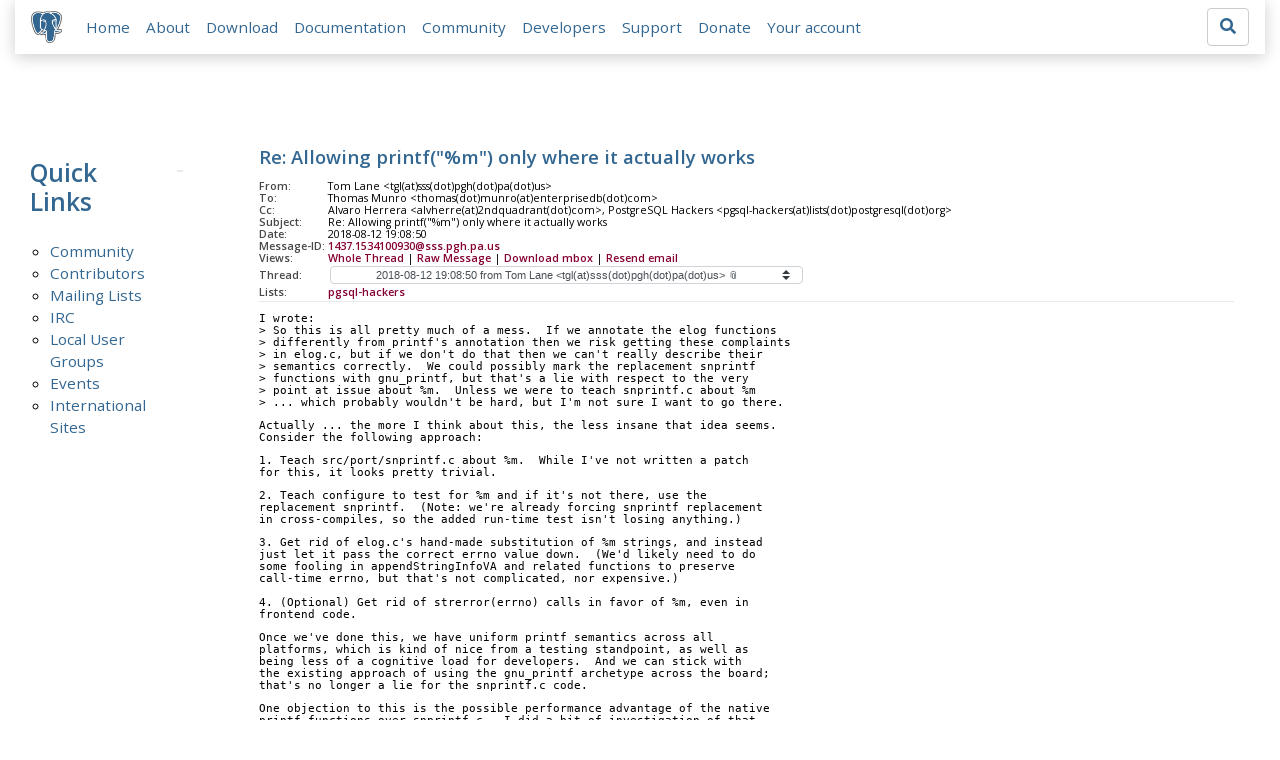

--- FILE ---
content_type: text/html; charset=utf-8
request_url: https://www.postgresql.org/message-id/1437.1534100930@sss.pgh.pa.us
body_size: 6494
content:
<!doctype html>
<html lang="en">
 <head>
  <title>PostgreSQL: Re: Allowing printf(&quot;%m&quot;) only where it actually works</title>
  <meta name="viewport" content="width=device-width, initial-scale=1, shrink-to-fit=no">
  <meta http-equiv="Content-Type" content="text/xhtml; charset=utf-8" />
  <meta property="og:url" content="https://www.postgresql.org/message-id/1437.1534100930%40sss.pgh.pa.us" />
  <meta property="og:type" content="article" />
  <meta property="article:author" content="Tom Lane" />
  <meta property="article:published_time" content="2018-08-12T19:08:50" />
  <meta property="og:image" content="https://www.postgresql.org/media-archives/img/about/press/elephant.png" />
  <meta property="og:title" content="Re: Allowing printf(&quot;%m&quot;) only where it actually works" />
  <meta property="og:description" content="I wrote: &gt; So this is all pretty much of a mess. If we annotate the elog functions &gt; differently …" />
  <meta property="og:site_name" content="PostgreSQL Mailing List Archives" />
   
  <meta name="theme-color" content="#336791"/>
  <meta name="copyright" content="The PostgreSQL Global Development Group" />
  <link href="/media-archives/css/fontawesome.css?90ba7093" rel="stylesheet">
  <link rel="stylesheet" href="/media-archives/css/bootstrap.min.css?90ba7093">
  <link rel="shortcut icon" href="/favicon.ico" />
  
  <link rel="stylesheet" type="text/css" href="/dyncss/base.css?90ba7093">
  
  </head>
  <body>
    <div class="container-fluid">
      <div class="row justify-content-md-center">
        <div class="col">
          <!-- Header -->
          <nav class="navbar navbar-expand-lg navbar-light bg-light">
            <a class="navbar-brand p-0" href="/">
              <img class="logo" src="/media-archives/img/about/press/elephant.png" alt="PostgreSQL Elephant Logo">
            </a>
            <button class="navbar-toggler" type="button" data-toggle="collapse" data-target="#pgNavbar" aria-controls="pgNavbar" aria-expanded="false" aria-label="Toggle navigation">
              <span class="navbar-toggler-icon"></span>
            </button>
            <div class="collapse navbar-collapse" id="pgNavbar">
              <ul class="navbar-nav mr-auto">
                <li class="nav-item p-2"><a href="/" title="Home">Home</a></li>
                <li class="nav-item p-2"><a href="/about/" title="About">About</a></li>
                <li class="nav-item p-2"><a href="/download/" title="Download">Download</a></li>
                <li class="nav-item p-2"><a href="/docs/" title="Documentation">Documentation</a></li>
                <li class="nav-item p-2"><a href="/community/" title="Community">Community</a></li>
                <li class="nav-item p-2"><a href="/developer/" title="Developers">Developers</a></li>
                <li class="nav-item p-2"><a href="/support/" title="Support">Support</a></li>
                <li class="nav-item p-2"><a href="/about/donate/" title="Donate">Donate</a></li>
                <li class="nav-item p-2"><a href="/account/" title="Your account">Your account</a></li>
              </ul>
             <form role="search" method="get" action="https://www.postgresql.org/search/">
               <div class="input-group">
                 <input id="q" name="q" type="text" size="20" maxlength="255" accesskey="s"  class="form-control" placeholder="Search for...">
                 <span class="input-group-btn">
                   <button class="btn btn-default" type="submit"><i class="fas fa-search"></i></button>
                 </span>
               </div><!-- /input-group -->
             </form>
            </div>
          </nav>
        </div>
      </div>
      
    </div>
    
<div class="container-fluid margin archive">
  <div class="row">
    <div class="col-lg-2">
      <div id="pgSideWrap">
       <div id="pgSideNav">
         <h2>Quick Links</h2>
         <ul>
            <li><a href="/community/">Community</a></li>
            <li><a href="/community/contributors/">Contributors</a></li>
            <li><a href="/list/">Mailing Lists</a></li>
            <li><a href="/community/irc/">IRC</a></li>
            
            <li><a href="/community/user-groups/">Local User Groups</a></li>
            <li><a href="/about/events/">Events</a></li>
            <li class="last-child"><a href="/community/international/">International Sites</a></li>
         </ul>
       </div>
      </div> <!-- pgSideWrap -->
    </div>
    <div class="col-lg-10">
      <div id="pgContentWrap">
        

<h1 class="subject">Re: Allowing printf(&quot;%m&quot;) only where it actually works</h1>



<table class="table-sm table-responsive message-header" style="border-bottom: 0.05em solid #E7EAE8; margin-bottom: 1em;">
 <tr>
  <th scope="row" style="width: 10%">From:</th>
  <td>Tom Lane &lt;tgl(at)sss(dot)pgh(dot)pa(dot)us&gt;</td>
 </tr>
 <tr>
  <th scope="row">To:</th>
  <td>Thomas Munro &lt;thomas(dot)munro(at)enterprisedb(dot)com&gt;</td>
 </tr>

 <tr>
  <th scope="row">Cc:</th>
  <td>Alvaro Herrera &lt;alvherre(at)2ndquadrant(dot)com&gt;,
        PostgreSQL Hackers &lt;pgsql-hackers(at)lists(dot)postgresql(dot)org&gt;</td>
 </tr>

 <tr>
  <th scope="row">Subject:</th>
  <td>Re: Allowing printf(&quot;%m&quot;) only where it actually works</td>
 </tr>
 <tr>
  <th scope="row">Date:</th>
  <td>2018-08-12 19:08:50</td>
 </tr>
 <tr>
  <th scope="row">Message-ID:</th>
  <td><a href="/message-id/1437.1534100930%40sss.pgh.pa.us">1437.1534100930@sss.pgh.pa.us</a></td>
 </tr>
 <tr>
   <th class="align-middle" scope="row">Views:</th>
   <td>
     <a href="/message-id/flat/1437.1534100930%40sss.pgh.pa.us">Whole Thread</a> |
     <a href="#" data-ref="/message-id/raw/1437.1534100930%40sss.pgh.pa.us" class="post-link">Raw Message</a> |
     <a href="#" data-ref="/message-id/mbox/1437.1534100930%40sss.pgh.pa.us" class="post-link">Download mbox</a>
 | <a href="#" data-ref="/message-id/resend/1437.1534100930%40sss.pgh.pa.us" class="post-link">Resend email</a>
   </td>
 </tr>
 
   <tr>
    <th class="align-middle" scope="row">Thread:</th>
    <td>
     <select id="thread_select" class="custom-select">
  <option value="2975.1526862605%40sss.pgh.pa.us">2018-05-21 00:30:05 from Tom Lane &lt;tgl(at)sss(dot)pgh(dot)pa(dot)us&gt;	&#x1f4ce;</option>
  <option value="CAEepm%3D29o4wi5WEBFfwhBUuiYSymbTcORw_cvdaaxPPoAkrsvA%40mail.gmail.com">&nbsp;2018-05-21 02:41:28 from Thomas Munro &lt;thomas(dot)munro(at)enterprisedb(dot)com&gt;</option>
  <option value="14176.1526874887%40sss.pgh.pa.us">&nbsp;&nbsp;2018-05-21 03:54:47 from Tom Lane &lt;tgl(at)sss(dot)pgh(dot)pa(dot)us&gt;</option>
  <option value="24986.1526877413%40sss.pgh.pa.us">&nbsp;&nbsp;&nbsp;2018-05-21 04:36:53 from Tom Lane &lt;tgl(at)sss(dot)pgh(dot)pa(dot)us&gt;</option>
  <option value="CAEepm%3D2-7qBw6U-vy2OgL%3DZ%3DJ6VeOzPS5jsK2PwmG0PWTDv1cg%40mail.gmail.com">&nbsp;&nbsp;&nbsp;&nbsp;2018-05-21 06:21:34 from Thomas Munro &lt;thomas(dot)munro(at)enterprisedb(dot)com&gt;	&#x1f4ce;</option>
  <option value="31054.1526918600%40sss.pgh.pa.us">&nbsp;&nbsp;&nbsp;&nbsp;&nbsp;2018-05-21 16:03:20 from Tom Lane &lt;tgl(at)sss(dot)pgh(dot)pa(dot)us&gt;</option>
  <option value="6025.1527351693%40sss.pgh.pa.us">&nbsp;&nbsp;&nbsp;&nbsp;&nbsp;&nbsp;2018-05-26 16:21:33 from Tom Lane &lt;tgl(at)sss(dot)pgh(dot)pa(dot)us&gt;	&#x1f4ce;</option>
  <option value="CAEepm%3D0oVAR8AOKjK-Yq34KoAMXqZbTHsF_rpZqA5skDXe95Rg%40mail.gmail.com">&nbsp;&nbsp;&nbsp;&nbsp;&nbsp;&nbsp;&nbsp;2018-05-27 00:05:38 from Thomas Munro &lt;thomas(dot)munro(at)enterprisedb(dot)com&gt;</option>
  <option value="1673.1527381483%40sss.pgh.pa.us">&nbsp;&nbsp;&nbsp;&nbsp;&nbsp;&nbsp;&nbsp;&nbsp;2018-05-27 00:38:03 from Tom Lane &lt;tgl(at)sss(dot)pgh(dot)pa(dot)us&gt;</option>
  <option value="2576.1527382833%40sss.pgh.pa.us">&nbsp;&nbsp;&nbsp;&nbsp;&nbsp;&nbsp;&nbsp;&nbsp;&nbsp;2018-05-27 01:00:33 from Tom Lane &lt;tgl(at)sss(dot)pgh(dot)pa(dot)us&gt;</option>
  <option value="CAEepm%3D1YLObd0aX9K4jqOHwQF3LQzSJB1VCNd-GstZhN67Q4CA%40mail.gmail.com">&nbsp;&nbsp;&nbsp;&nbsp;&nbsp;&nbsp;&nbsp;&nbsp;&nbsp;2018-05-27 05:04:50 from Thomas Munro &lt;thomas(dot)munro(at)enterprisedb(dot)com&gt;	&#x1f4ce;</option>
  <option value="20180528150125.j2x3mp62ssbeg3h5%40alvherre.pgsql">&nbsp;&nbsp;&nbsp;&nbsp;&nbsp;&nbsp;&nbsp;&nbsp;&nbsp;&nbsp;2018-05-28 15:01:25 from Alvaro Herrera &lt;alvherre(at)2ndquadrant(dot)com&gt;</option>
  <option value="2685.1527520461%40sss.pgh.pa.us">&nbsp;&nbsp;&nbsp;&nbsp;&nbsp;&nbsp;&nbsp;&nbsp;&nbsp;&nbsp;&nbsp;2018-05-28 15:14:21 from Tom Lane &lt;tgl(at)sss(dot)pgh(dot)pa(dot)us&gt;</option>
  <option value="8770.1533931511%40sss.pgh.pa.us">&nbsp;&nbsp;&nbsp;&nbsp;&nbsp;&nbsp;&nbsp;&nbsp;&nbsp;&nbsp;&nbsp;&nbsp;2018-08-10 20:05:11 from Tom Lane &lt;tgl(at)sss(dot)pgh(dot)pa(dot)us&gt;	&#x1f4ce;</option>
  <option value="16896.1533935042%40sss.pgh.pa.us">&nbsp;&nbsp;&nbsp;&nbsp;&nbsp;&nbsp;&nbsp;&nbsp;&nbsp;&nbsp;&nbsp;&nbsp;&nbsp;2018-08-10 21:04:02 from Tom Lane &lt;tgl(at)sss(dot)pgh(dot)pa(dot)us&gt;</option>
  <option value="14925.1534040609%40sss.pgh.pa.us">&nbsp;&nbsp;&nbsp;&nbsp;&nbsp;&nbsp;&nbsp;&nbsp;&nbsp;&nbsp;&nbsp;&nbsp;&nbsp;&nbsp;2018-08-12 02:23:29 from Tom Lane &lt;tgl(at)sss(dot)pgh(dot)pa(dot)us&gt;</option>
  <option value="alpine.DEB.2.21.1808120916590.6189%40lancre">&nbsp;&nbsp;&nbsp;&nbsp;&nbsp;&nbsp;&nbsp;&nbsp;&nbsp;&nbsp;&nbsp;&nbsp;&nbsp;&nbsp;&nbsp;2018-08-12 07:27:31 from Fabien COELHO &lt;coelho(at)cri(dot)ensmp(dot)fr&gt;</option>
  <option value="16479.1534085343%40sss.pgh.pa.us">&nbsp;&nbsp;&nbsp;&nbsp;&nbsp;&nbsp;&nbsp;&nbsp;&nbsp;&nbsp;&nbsp;&nbsp;&nbsp;&nbsp;&nbsp;&nbsp;2018-08-12 14:49:03 from Tom Lane &lt;tgl(at)sss(dot)pgh(dot)pa(dot)us&gt;</option>
  <option value="alpine.DEB.2.21.1808122229320.8536%40lancre">&nbsp;&nbsp;&nbsp;&nbsp;&nbsp;&nbsp;&nbsp;&nbsp;&nbsp;&nbsp;&nbsp;&nbsp;&nbsp;&nbsp;&nbsp;&nbsp;&nbsp;2018-08-13 05:05:10 from Fabien COELHO &lt;coelho(at)cri(dot)ensmp(dot)fr&gt;</option>
  <option value="1437.1534100930%40sss.pgh.pa.us" selected="selected">&nbsp;&nbsp;&nbsp;&nbsp;&nbsp;&nbsp;&nbsp;&nbsp;&nbsp;&nbsp;&nbsp;&nbsp;&nbsp;&nbsp;&nbsp;2018-08-12 19:08:50 from Tom Lane &lt;tgl(at)sss(dot)pgh(dot)pa(dot)us&gt;	&#x1f4ce;</option>
  <option value="3067.1534102509%40sss.pgh.pa.us">&nbsp;&nbsp;&nbsp;&nbsp;&nbsp;&nbsp;&nbsp;&nbsp;&nbsp;&nbsp;&nbsp;&nbsp;&nbsp;&nbsp;&nbsp;&nbsp;2018-08-12 19:35:09 from Tom Lane &lt;tgl(at)sss(dot)pgh(dot)pa(dot)us&gt;	&#x1f4ce;</option>
  <option value="CA%2BTgmobJT1Kn1OO9ynEfqiyPnAA0WzR1Z-JJ2SWq-1HxdoxXuA%40mail.gmail.com">&nbsp;&nbsp;&nbsp;&nbsp;&nbsp;&nbsp;&nbsp;&nbsp;&nbsp;&nbsp;&nbsp;&nbsp;&nbsp;&nbsp;&nbsp;&nbsp;2018-08-13 03:03:31 from Robert Haas &lt;robertmhaas(at)gmail(dot)com&gt;</option>
  <option value="13183.1534624490%40sss.pgh.pa.us">&nbsp;&nbsp;&nbsp;&nbsp;&nbsp;&nbsp;&nbsp;&nbsp;&nbsp;&nbsp;&nbsp;&nbsp;&nbsp;&nbsp;&nbsp;&nbsp;2018-08-18 20:34:50 from Tom Lane &lt;tgl(at)sss(dot)pgh(dot)pa(dot)us&gt;</option>
  <option value="20180819045050.GB16780%40localhost">&nbsp;&nbsp;&nbsp;&nbsp;&nbsp;&nbsp;&nbsp;&nbsp;&nbsp;&nbsp;&nbsp;&nbsp;&nbsp;&nbsp;&nbsp;&nbsp;&nbsp;2018-08-19 04:50:50 from Nico Williams &lt;nico(at)cryptonector(dot)com&gt;</option>
  <option value="25779.1534655758%40sss.pgh.pa.us">&nbsp;&nbsp;&nbsp;&nbsp;&nbsp;&nbsp;&nbsp;&nbsp;&nbsp;&nbsp;&nbsp;&nbsp;&nbsp;&nbsp;&nbsp;&nbsp;&nbsp;&nbsp;2018-08-19 05:15:58 from Tom Lane &lt;tgl(at)sss(dot)pgh(dot)pa(dot)us&gt;</option>
  <option value="20180819182704.GC16780%40localhost">&nbsp;&nbsp;&nbsp;&nbsp;&nbsp;&nbsp;&nbsp;&nbsp;&nbsp;&nbsp;&nbsp;&nbsp;&nbsp;&nbsp;&nbsp;&nbsp;&nbsp;&nbsp;&nbsp;2018-08-19 18:27:05 from Nico Williams &lt;nico(at)cryptonector(dot)com&gt;</option>
  <option value="30022.1534705920%40sss.pgh.pa.us">&nbsp;&nbsp;&nbsp;&nbsp;&nbsp;&nbsp;&nbsp;&nbsp;&nbsp;&nbsp;&nbsp;&nbsp;&nbsp;&nbsp;&nbsp;&nbsp;&nbsp;2018-08-19 19:12:00 from Tom Lane &lt;tgl(at)sss(dot)pgh(dot)pa(dot)us&gt;	&#x1f4ce;</option>
  <option value="20180912070739.GK25160%40paquier.xyz">&nbsp;&nbsp;&nbsp;&nbsp;&nbsp;&nbsp;&nbsp;&nbsp;&nbsp;&nbsp;&nbsp;&nbsp;&nbsp;&nbsp;&nbsp;&nbsp;&nbsp;&nbsp;2018-09-12 07:07:39 from Michael Paquier &lt;michael(at)paquier(dot)xyz&gt;</option>
  <option value="1304.1536774001%40sss.pgh.pa.us">&nbsp;&nbsp;&nbsp;&nbsp;&nbsp;&nbsp;&nbsp;&nbsp;&nbsp;&nbsp;&nbsp;&nbsp;&nbsp;&nbsp;&nbsp;&nbsp;&nbsp;&nbsp;&nbsp;2018-09-12 17:40:01 from Tom Lane &lt;tgl(at)sss(dot)pgh(dot)pa(dot)us&gt;	&#x1f4ce;</option>
  <option value="20180914020256.GD29332%40paquier.xyz">&nbsp;&nbsp;&nbsp;&nbsp;&nbsp;&nbsp;&nbsp;&nbsp;&nbsp;&nbsp;&nbsp;&nbsp;&nbsp;&nbsp;&nbsp;&nbsp;&nbsp;&nbsp;&nbsp;&nbsp;2018-09-14 02:02:56 from Michael Paquier &lt;michael(at)paquier(dot)xyz&gt;</option>
  <option value="13585.1537809527%40sss.pgh.pa.us">&nbsp;&nbsp;&nbsp;&nbsp;&nbsp;&nbsp;&nbsp;&nbsp;&nbsp;&nbsp;&nbsp;&nbsp;&nbsp;&nbsp;&nbsp;&nbsp;&nbsp;&nbsp;&nbsp;&nbsp;&nbsp;2018-09-24 17:18:47 from Tom Lane &lt;tgl(at)sss(dot)pgh(dot)pa(dot)us&gt;	&#x1f4ce;</option>
  <option value="20180925071636.GK1354%40paquier.xyz">&nbsp;&nbsp;&nbsp;&nbsp;&nbsp;&nbsp;&nbsp;&nbsp;&nbsp;&nbsp;&nbsp;&nbsp;&nbsp;&nbsp;&nbsp;&nbsp;&nbsp;&nbsp;&nbsp;&nbsp;&nbsp;&nbsp;2018-09-25 07:16:36 from Michael Paquier &lt;michael(at)paquier(dot)xyz&gt;</option>
  <option value="4418.1537882226%40sss.pgh.pa.us">&nbsp;&nbsp;&nbsp;&nbsp;&nbsp;&nbsp;&nbsp;&nbsp;&nbsp;&nbsp;&nbsp;&nbsp;&nbsp;&nbsp;&nbsp;&nbsp;&nbsp;&nbsp;&nbsp;&nbsp;&nbsp;&nbsp;&nbsp;2018-09-25 13:30:26 from Tom Lane &lt;tgl(at)sss(dot)pgh(dot)pa(dot)us&gt;</option>
  <option value="20180925154829.rbjxmmcpd5z7ueyq%40alvherre.pgsql">&nbsp;&nbsp;&nbsp;&nbsp;&nbsp;&nbsp;&nbsp;&nbsp;&nbsp;&nbsp;&nbsp;&nbsp;&nbsp;&nbsp;&nbsp;&nbsp;&nbsp;&nbsp;&nbsp;&nbsp;&nbsp;&nbsp;&nbsp;&nbsp;2018-09-25 15:48:29 from Alvaro Herrera &lt;alvherre(at)2ndquadrant(dot)com&gt;</option>
  <option value="28378.1537891542%40sss.pgh.pa.us">&nbsp;&nbsp;&nbsp;&nbsp;&nbsp;&nbsp;&nbsp;&nbsp;&nbsp;&nbsp;&nbsp;&nbsp;&nbsp;&nbsp;&nbsp;&nbsp;&nbsp;&nbsp;&nbsp;&nbsp;&nbsp;&nbsp;&nbsp;&nbsp;&nbsp;2018-09-25 16:05:42 from Tom Lane &lt;tgl(at)sss(dot)pgh(dot)pa(dot)us&gt;</option>
  <option value="20180925224223.GB1659%40paquier.xyz">&nbsp;&nbsp;&nbsp;&nbsp;&nbsp;&nbsp;&nbsp;&nbsp;&nbsp;&nbsp;&nbsp;&nbsp;&nbsp;&nbsp;&nbsp;&nbsp;&nbsp;&nbsp;&nbsp;&nbsp;&nbsp;&nbsp;&nbsp;&nbsp;&nbsp;&nbsp;2018-09-25 22:42:23 from Michael Paquier &lt;michael(at)paquier(dot)xyz&gt;</option>
  <option value="3034.1537974599%40sss.pgh.pa.us">&nbsp;&nbsp;&nbsp;&nbsp;&nbsp;&nbsp;&nbsp;&nbsp;&nbsp;&nbsp;&nbsp;&nbsp;&nbsp;&nbsp;&nbsp;&nbsp;&nbsp;&nbsp;&nbsp;&nbsp;&nbsp;&nbsp;&nbsp;&nbsp;&nbsp;&nbsp;&nbsp;2018-09-26 15:09:59 from Tom Lane &lt;tgl(at)sss(dot)pgh(dot)pa(dot)us&gt;</option>
  <option value="4961.1537980022%40sss.pgh.pa.us">&nbsp;&nbsp;&nbsp;&nbsp;&nbsp;&nbsp;&nbsp;&nbsp;&nbsp;&nbsp;&nbsp;&nbsp;&nbsp;&nbsp;&nbsp;&nbsp;&nbsp;&nbsp;&nbsp;&nbsp;&nbsp;&nbsp;&nbsp;&nbsp;&nbsp;&nbsp;&nbsp;&nbsp;2018-09-26 16:40:22 from Tom Lane &lt;tgl(at)sss(dot)pgh(dot)pa(dot)us&gt;</option>
  <option value="20180926185734.sdfewkgpheoktae5%40alap3.anarazel.de">&nbsp;&nbsp;&nbsp;&nbsp;&nbsp;&nbsp;&nbsp;&nbsp;&nbsp;&nbsp;&nbsp;&nbsp;&nbsp;&nbsp;&nbsp;&nbsp;&nbsp;&nbsp;&nbsp;&nbsp;&nbsp;&nbsp;&nbsp;&nbsp;&nbsp;&nbsp;&nbsp;&nbsp;2018-09-26 18:57:34 from Andres Freund &lt;andres(at)anarazel(dot)de&gt;</option>
  <option value="20180926190934.ea4xvzhkayuw7gkx%40alap3.anarazel.de">&nbsp;&nbsp;&nbsp;&nbsp;&nbsp;&nbsp;&nbsp;&nbsp;&nbsp;&nbsp;&nbsp;&nbsp;&nbsp;&nbsp;&nbsp;&nbsp;&nbsp;&nbsp;&nbsp;&nbsp;&nbsp;&nbsp;&nbsp;&nbsp;&nbsp;&nbsp;&nbsp;&nbsp;&nbsp;2018-09-26 19:09:34 from Andres Freund &lt;andres(at)anarazel(dot)de&gt;</option>
  <option value="20180926191312.vgqaxpmg2hnlbg6z%40alap3.anarazel.de">&nbsp;&nbsp;&nbsp;&nbsp;&nbsp;&nbsp;&nbsp;&nbsp;&nbsp;&nbsp;&nbsp;&nbsp;&nbsp;&nbsp;&nbsp;&nbsp;&nbsp;&nbsp;&nbsp;&nbsp;&nbsp;&nbsp;&nbsp;&nbsp;&nbsp;&nbsp;&nbsp;&nbsp;&nbsp;&nbsp;2018-09-26 19:13:12 from Andres Freund &lt;andres(at)anarazel(dot)de&gt;</option>
  <option value="10877.1537993279%40sss.pgh.pa.us">&nbsp;&nbsp;&nbsp;&nbsp;&nbsp;&nbsp;&nbsp;&nbsp;&nbsp;&nbsp;&nbsp;&nbsp;&nbsp;&nbsp;&nbsp;&nbsp;&nbsp;&nbsp;&nbsp;&nbsp;&nbsp;&nbsp;&nbsp;&nbsp;&nbsp;&nbsp;&nbsp;&nbsp;&nbsp;2018-09-26 20:21:19 from Tom Lane &lt;tgl(at)sss(dot)pgh(dot)pa(dot)us&gt;</option>
  <option value="20180926174645.nsyj77lx2mvtz4kx%40alap3.anarazel.de">&nbsp;&nbsp;&nbsp;&nbsp;&nbsp;&nbsp;&nbsp;&nbsp;&nbsp;&nbsp;&nbsp;&nbsp;&nbsp;&nbsp;&nbsp;&nbsp;&nbsp;&nbsp;&nbsp;&nbsp;&nbsp;&nbsp;2018-09-26 17:46:45 from Andres Freund &lt;andres(at)anarazel(dot)de&gt;</option>
  <option value="25501.1537998096%40sss.pgh.pa.us">&nbsp;&nbsp;&nbsp;&nbsp;&nbsp;&nbsp;&nbsp;&nbsp;&nbsp;&nbsp;&nbsp;&nbsp;&nbsp;&nbsp;&nbsp;&nbsp;&nbsp;&nbsp;&nbsp;&nbsp;&nbsp;&nbsp;&nbsp;2018-09-26 21:41:36 from Tom Lane &lt;tgl(at)sss(dot)pgh(dot)pa(dot)us&gt;</option>
  <option value="20180926214952.ol6b6kawc6u3tvu5%40alap3.anarazel.de">&nbsp;&nbsp;&nbsp;&nbsp;&nbsp;&nbsp;&nbsp;&nbsp;&nbsp;&nbsp;&nbsp;&nbsp;&nbsp;&nbsp;&nbsp;&nbsp;&nbsp;&nbsp;&nbsp;&nbsp;&nbsp;&nbsp;&nbsp;&nbsp;2018-09-26 21:49:53 from Andres Freund &lt;andres(at)anarazel(dot)de&gt;</option>
  <option value="5742.1538001067%40sss.pgh.pa.us">&nbsp;&nbsp;&nbsp;&nbsp;&nbsp;&nbsp;&nbsp;&nbsp;&nbsp;&nbsp;&nbsp;&nbsp;&nbsp;&nbsp;&nbsp;&nbsp;&nbsp;&nbsp;&nbsp;&nbsp;&nbsp;&nbsp;&nbsp;&nbsp;&nbsp;2018-09-26 22:31:07 from Tom Lane &lt;tgl(at)sss(dot)pgh(dot)pa(dot)us&gt;</option>
  <option value="20180926224547.wxdwopzx4tuoslh4%40alap3.anarazel.de">&nbsp;&nbsp;&nbsp;&nbsp;&nbsp;&nbsp;&nbsp;&nbsp;&nbsp;&nbsp;&nbsp;&nbsp;&nbsp;&nbsp;&nbsp;&nbsp;&nbsp;&nbsp;&nbsp;&nbsp;&nbsp;&nbsp;&nbsp;&nbsp;&nbsp;&nbsp;2018-09-26 22:45:47 from Andres Freund &lt;andres(at)anarazel(dot)de&gt;</option>
  <option value="13115.1538003570%40sss.pgh.pa.us">&nbsp;&nbsp;&nbsp;&nbsp;&nbsp;&nbsp;&nbsp;&nbsp;&nbsp;&nbsp;&nbsp;&nbsp;&nbsp;&nbsp;&nbsp;&nbsp;&nbsp;&nbsp;&nbsp;&nbsp;&nbsp;&nbsp;&nbsp;&nbsp;&nbsp;&nbsp;&nbsp;2018-09-26 23:12:50 from Tom Lane &lt;tgl(at)sss(dot)pgh(dot)pa(dot)us&gt;</option>
  <option value="16785.1539046036%40sss.pgh.pa.us">&nbsp;&nbsp;&nbsp;&nbsp;&nbsp;&nbsp;&nbsp;&nbsp;&nbsp;&nbsp;&nbsp;&nbsp;&nbsp;&nbsp;&nbsp;&nbsp;&nbsp;&nbsp;&nbsp;&nbsp;&nbsp;&nbsp;&nbsp;&nbsp;&nbsp;&nbsp;&nbsp;&nbsp;2018-10-09 00:47:16 from Tom Lane &lt;tgl(at)sss(dot)pgh(dot)pa(dot)us&gt;	&#x1f4ce;</option>
  <option value="CAEepm%3D2ay-C2NdWm62NPJvzwic7A_R%2BQ3wukaLvi%3DQsY3J07sQ%40mail.gmail.com">&nbsp;&nbsp;2018-05-22 23:51:18 from Thomas Munro &lt;thomas(dot)munro(at)enterprisedb(dot)com&gt;</option>
  
     </select>
    </td>
   </tr>
  
  
    <tr>
      <th scope="row">Lists:</th>
      <td>
        
          <span class="listname"><a href="/list/pgsql-hackers/since/201808120000">pgsql-hackers</a></span>
        
      </td>
    </tr>
  
</table>

<div class="message-content"><p>I wrote:<br>&gt; So this is all pretty much of a mess.  If we annotate the elog functions<br>&gt; differently from printf&#x27;s annotation then we risk getting these complaints<br>&gt; in elog.c, but if we don&#x27;t do that then we can&#x27;t really describe their<br>&gt; semantics correctly.  We could possibly mark the replacement snprintf<br>&gt; functions with gnu_printf, but that&#x27;s a lie with respect to the very<br>&gt; point at issue about %m.  Unless we were to teach snprintf.c about %m<br>&gt; ... which probably wouldn&#x27;t be hard, but I&#x27;m not sure I want to go there.</p>

<p>Actually ... the more I think about this, the less insane that idea seems.<br>Consider the following approach:</p>

<p>1. Teach src/port/snprintf.c about %m.  While I&#x27;ve not written a patch<br>for this, it looks pretty trivial.</p>

<p>2. Teach configure to test for %m and if it&#x27;s not there, use the<br>replacement snprintf.  (Note: we&#x27;re already forcing snprintf replacement<br>in cross-compiles, so the added run-time test isn&#x27;t losing anything.)</p>

<p>3. Get rid of elog.c&#x27;s hand-made substitution of %m strings, and instead<br>just let it pass the correct errno value down.  (We&#x27;d likely need to do<br>some fooling in appendStringInfoVA and related functions to preserve<br>call-time errno, but that&#x27;s not complicated, nor expensive.)</p>

<p>4. (Optional) Get rid of strerror(errno) calls in favor of %m, even in<br>frontend code.</p>

<p>Once we&#x27;ve done this, we have uniform printf semantics across all<br>platforms, which is kind of nice from a testing standpoint, as well as<br>being less of a cognitive load for developers.  And we can stick with<br>the existing approach of using the gnu_printf archetype across the board;<br>that&#x27;s no longer a lie for the snprintf.c code.</p>

<p>One objection to this is the possible performance advantage of the native<br>printf functions over snprintf.c.  I did a bit of investigation of that<br>using the attached testbed, and found that the quality of implementation<br>of the native functions seems pretty variable:</p>

<p>RHEL6&#x27;s glibc on x86_64 (this is just a comparison point, since we&#x27;d not<br>be replacing glibc&#x27;s printf anyway):</p>

<p>snprintf time = 756.795 ms total, 0.000756795 ms per iteration<br>pg_snprintf time = 824.643 ms total, 0.000824643 ms per iteration</p>

<p>macOS High Sierra on x86_64:</p>

<p>snprintf time = 264.071 ms total, 0.000264071 ms per iteration<br>pg_snprintf time = 348.41 ms total, 0.00034841 ms per iteration</p>

<p>FreeBSD 11.0 on x86_64:</p>

<p>snprintf time = 628.873 ms total, 0.000628873 ms per iteration<br>pg_snprintf time = 606.684 ms total, 0.000606684 ms per iteration</p>

<p>OpenBSD 6.0 on x86_64 (same hardware as FreeBSD test):</p>

<p>snprintf time = 331.245 ms total, 0.000331245 ms per iteration<br>pg_snprintf time = 539.849 ms total, 0.000539849 ms per iteration</p>

<p>NetBSD 8.99 on armv6:</p>

<p>snprintf time = 2423.39 ms total, 0.00242339 ms per iteration<br>pg_snprintf time = 3769.16 ms total, 0.00376916 ms per iteration</p>

<p>So we would be taking a hit on most platforms, but I&#x27;ve not really<br>seen sprintf as a major component of very many profiles.  Moreover,<br>at least for the elog/ereport use-case, we&#x27;d be buying back some<br>nontrivial part of that hit by getting rid of expand_fmt_string().<br>Also worth noting is that we&#x27;ve never made any effort at all to<br>micro-optimize snprintf.c, so maybe there&#x27;s some gold to be mined<br>there to reduce the penalty.</p>

<p>A different objection, possibly more serious than the performance<br>one, is that if we get in the habit of using %m in frontend code<br>then at some point we&#x27;d inevitably back-patch such a usage.  (Worse,<br>it&#x27;d pass testing on glibc platforms, only to fail elsewhere.)<br>I don&#x27;t see a bulletproof answer to that except to back-patch this<br>set of changes, which might be a bridge too far.</p>

<p>Aside from the back-patching angle, though, this seems pretty<br>promising.  Thoughts?</p>

<p>			regards, tom lane</p>

<p>PS: here&#x27;s the testbed I used for the above numbers.  Feel free to<br>try other platforms or other test-case formats.  Compile this with<br>something like</p>

<p>gcc -Wall -O2 -I pgsql/src/include -I pgsql/src/port timeprintf.c</p>

<p>(point the -I switches into a configured PG source tree); you might<br>need to add &quot;-lrt&quot; or some such to get clock_gettime().  Then run<br>with &quot;./a.out 1000000&quot; or so.</p>

<p></p></div>


  <table class="table table-sm table-responsive message-attachments">
    <thead>
      <tr>
        <th scope="col">Attachment</th>
        <th scope="col">Content-Type</th>
        <th scope="col">Size</th>
      </tr>
    </thead>
    <tbody>
      
        <tr>
          <th scope="row">
            
              <a href="/message-id/attachment/64218/timeprintf.c">timeprintf.c</a>
            
          </th>
          <td>text/x-c</td>
          <td>1.2 KB</td>
        </tr>
      
    </tbody>
  </table>



  <h3 class="messages" style="margin: 0.5em 0;">In response to</h3>
  <ul class="message-responses">
    <li><a href="/message-id/14925.1534040609%40sss.pgh.pa.us">Re: Allowing printf(&quot;%m&quot;) only where it actually works</a> at 2018-08-12 02:23:29 from Tom Lane</li>
  </ul>



  <h3 class="messages" style="margin: 0.5em 0;">Responses</h3>
  <ul>
    
      <li class="message-responses">
        <a href="/message-id/3067.1534102509%40sss.pgh.pa.us">Re: Allowing printf(&quot;%m&quot;) only where it actually works</a> at 2018-08-12 19:35:09 from Tom Lane
      </li>
    
      <li class="message-responses">
        <a href="/message-id/CA%2BTgmobJT1Kn1OO9ynEfqiyPnAA0WzR1Z-JJ2SWq-1HxdoxXuA%40mail.gmail.com">Re: Allowing printf(&quot;%m&quot;) only where it actually works</a> at 2018-08-13 03:03:31 from Robert Haas
      </li>
    
      <li class="message-responses">
        <a href="/message-id/13183.1534624490%40sss.pgh.pa.us">Re: Allowing printf(&quot;%m&quot;) only where it actually works</a> at 2018-08-18 20:34:50 from Tom Lane
      </li>
    
  </ul>



  
    <h3 class="messages" style="margin: 0.5em 0;">Browse pgsql-hackers by date</h3>
    <table class="table table-sm table-responsive message-nav">
      <thead>
        <tr>
          <th scope="col">&nbsp;</th>
          <th scope="col">From</th>
          <th scope="col">Date</th>
          <th scope="col">Subject</th>
        </tr>
      </thead>
      <tbody>
        
          <tr>
            <th scope="row"><a href="/message-id/3067.1534102509%40sss.pgh.pa.us">Next Message</a></th>
            <td>Tom Lane</td>
            <td>2018-08-12 19:35:09</td>
            <td><a href="/message-id/3067.1534102509%40sss.pgh.pa.us">Re: Allowing printf(&quot;%m&quot;) only where it actually works</a></td>
          </tr>
        
        
          <tr>
            <th scope="row"><a href="/message-id/87zhxrwgvh.fsf%40ars-thinkpad">Previous Message</a></th>
            <td>Arseny Sher</td>
            <td>2018-08-12 18:59:30</td>
            <td><a href="/message-id/87zhxrwgvh.fsf%40ars-thinkpad">Re: [HACKERS] logical decoding of two-phase transactions</a></td>
          </tr>
        
      </tbody>
    </table>
  




<form id="mail_other_options_form" method="post" action="/"></form>

      </div> <!-- pgContentWrap -->
    </div>
  </div>
</div>

    <!-- Footer -->
    <footer id="footer">
      <div class="container">
        <div class="row">
          <div class="col-md-12">
            <ul>
              <li><a href="https://twitter.com/postgresql"><img src="/media-archives/img/atpostgresql.png" alt="@postgresql"></a></li>
              <li><a href="https://git.postgresql.org/gitweb/?p=postgresql.git"><img src="/media-archives/img/git.png" alt="Git"></a></li>
            </ul>
          </div>
        </div>
      </div>
      <!-- Copyright -->
      <div class="container">
        <a href="/about/privacypolicy">Privacy Policy</a> |
        <a href="/about/policies/coc/">Code of Conduct</a> |
        <a href="/about/">About PostgreSQL</a> |
        <a href="/about/contact/">Contact</a><br/>
        <p>Copyright &copy; 1996-2026 The PostgreSQL Global Development Group</p>
      </div>
    </footer>
    <script src="/media-archives/js/jquery-3.2.1.slim.min.js?90ba7093"></script>
    <script src="/media-archives/js/popper.min.js?90ba7093"></script>
    <script src="/media-archives/js/bootstrap.min.js?90ba7093"></script>
    <script src="/media-archives/js/main.js?90ba7093"></script>
  </body>
</html>
